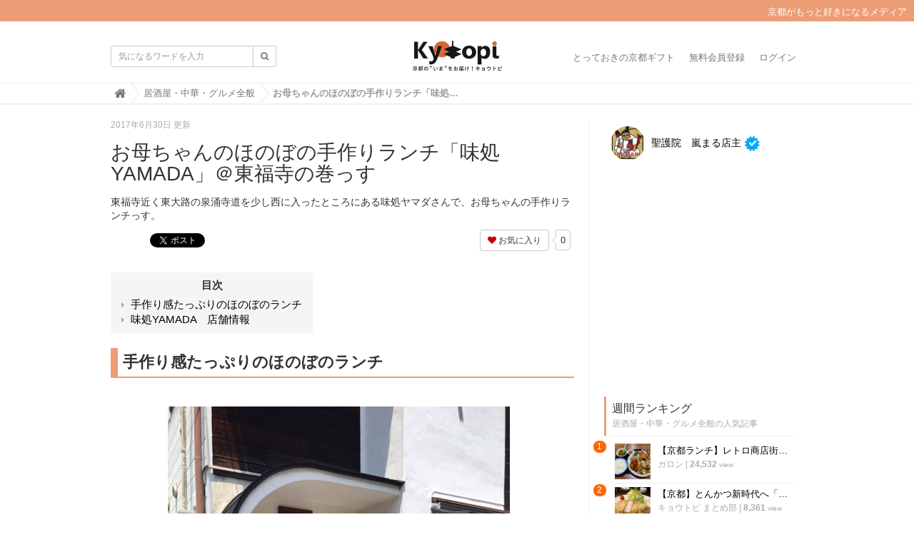

--- FILE ---
content_type: text/html; charset=utf-8
request_url: https://kyotopi.jp/articles/0oT69
body_size: 15555
content:
<!DOCTYPE html>

<html>
  <head>
    <meta charset="UTF-8">
    <title>お母ちゃんのほのぼの手作りランチ「味処 YAMADA」＠東福寺の巻っす</title>
    <link rel="stylesheet" href="//maxcdn.bootstrapcdn.com/font-awesome/4.6.3/css/font-awesome.min.css">
    <link rel="stylesheet" media="screen" href="https://image.kyotopi.jp/clipkit/stylesheets/application-1.0.css">
    <script src="https://image.kyotopi.jp/clipkit/javascripts/default-1.0.js"></script>
    <link href="https://image.kyotopi.jp/sites/favicons/000/000/001/square/99a323b1-18f4-4317-9e3a-165717d60ef3.png?1559113385" rel="shortcut icon" type="image/vnd.microsoft.icon">
    <link rel="apple-touch-icon" href="https://image.kyotopi.jp/sites/touch_icons/000/000/001/square/7f0ee45d-54a5-4cf9-a371-9f9e83639da9.png?1559113385">
    
  <link rel="canonical" href="https://kyotopi.jp/articles/0oT69">
  
  <meta name="description" content="東福寺近く東大路の泉涌寺道を少し西に入ったところにある味処ヤマダさんで、お母ちゃんの手作りランチっす。">
  <meta name="keywords" content="ハンバーグ,ランチ,京都市,味処 YAMADA,地域,手作り,東大路,東大路通,東山区,東福寺">
  <meta name="twitter:card" content="summary">
  <meta name="twitter:domain" content="kyotopi.jp">
  <meta name="twitter:title" content="お母ちゃんのほのぼの手作りランチ「味処 YAMADA」＠東福寺の巻っす - Kyotopi [キョウトピ]  京都情報・観光・旅行・グルメ">
  <meta name="twitter:image" content="https://image.kyotopi.jp/articles/images/000/004/322/medium/62118910-a004-4fef-b2dd-7a4ffc2abf2c.jpg?1498796048">
  <meta name="twitter:description" content="東福寺近く東大路の泉涌寺道を少し西に入ったところにある味処ヤマダさんで、お母ちゃんの手作りランチっす。">
  <meta property="og:site_name" content="Kyotopi [キョウトピ]  京都情報・観光・旅行・グルメ">
  <meta property="og:title" content="お母ちゃんのほのぼの手作りランチ「味処 YAMADA」＠東福寺の巻っす">
  <meta property="og:description" content="東福寺近く東大路の泉涌寺道を少し西に入ったところにある味処ヤマダさんで、お母ちゃんの手作りランチっす。">
  <meta property="og:type" content="article">
  <meta property="og:url" content="https://kyotopi.jp/articles/0oT69">
  <meta property="og:image" content="https://image.kyotopi.jp/articles/images/000/004/322/large/62118910-a004-4fef-b2dd-7a4ffc2abf2c.jpg?1498796048">
  <script type="application/ld+json">
  {
    "@context": "http://schema.org",
    "@type": "NewsArticle",
    "mainEntityOfPage":{
      "@type":"WebPage",
      "@id": "https://kyotopi.jp/articles/0oT69"
    },
    "headline": "お母ちゃんのほのぼの手作りランチ「味処 YAMADA」＠東福寺の巻っす",
    "image": {
      "@type": "ImageObject",
      "url": "https://image.kyotopi.jp/articles/images/000/004/322/medium/62118910-a004-4fef-b2dd-7a4ffc2abf2c.jpg?1498796048",
      "width": 800,
      "height": 600
    },
    "datePublished": "2017-06-30T14:00:00+09:00",
    "dateModified": "2017-06-30T14:00:00+09:00",
    "author": {
      "@type": "Person",
      "name": "聖護院　嵐まる店主"
    },
    "publisher": {
      "@type": "Organization",
      "name": "Kyotopi [キョウトピ]  京都情報・観光・旅行・グルメ",
      "logo": {
        "@type": "ImageObject",
        "url": "https://image.kyotopi.jp/sites/logos/000/000/001/logo_sm/7572e2b6-c8ff-481a-8a99-a926c4d3ed13.jpg?1568953210"
      }
    },
    "description": "東福寺近く東大路の泉涌寺道を少し西に入ったところにある味処ヤマダさんで、お母ちゃんの手作りランチっす。"
  }
  </script>

    <link href="https://image.kyotopi.jp/sites/favicons/000/000/001/square/99a323b1-18f4-4317-9e3a-165717d60ef3.png?1559113385" rel="shortcut icon" type="image/vnd.microsoft.icon">
<link rel="apple-touch-icon" href="https://image.kyotopi.jp/sites/touch_icons/000/000/001/square/7f0ee45d-54a5-4cf9-a371-9f9e83639da9.png?1559113385">
<link href="https://image.kyotopi.jp/resources/assets/000/000/477/original/style.css?1673833186" rel="stylesheet" type="text/css">

  <!-- 記事ページ用HEAD -->
  <link rel="amphtml" href="https://kyotopi.jp/articles/0oT69.amp">
  <link rel="canonical" href="https://kyotopi.jp/articles/0oT69">
  <!--<meta name="description" content="東福寺近く東大路の泉涌寺道を少し西に入ったところにある味処ヤマダさんで、お母ちゃんの手作りランチっす。">-->
  <meta name="twitter:card" content="summary">
  <meta name="twitter:domain" content="kyotopi.jp">
  <meta name="twitter:title" content="お母ちゃんのほのぼの手作りランチ「味処 YAMADA」＠東福寺の巻っす - Kyotopi [キョウトピ]  京都情報・観光・旅行・グルメ">
  <meta name="twitter:image" content="https://image.kyotopi.jp/articles/images/000/004/322/medium/62118910-a004-4fef-b2dd-7a4ffc2abf2c.jpg?1498796048">
  <meta name="twitter:description" content="東福寺近く東大路の泉涌寺道を少し西に入ったところにある味処ヤマダさんで、お母ちゃんの手作りランチっす。">
  <meta property="og:site_name" content="Kyotopi [キョウトピ]  京都情報・観光・旅行・グルメ">
  <meta property="og:title" content="お母ちゃんのほのぼの手作りランチ「味処 YAMADA」＠東福寺の巻っす">
  <meta property="og:description" content="東福寺近く東大路の泉涌寺道を少し西に入ったところにある味処ヤマダさんで、お母ちゃんの手作りランチっす。">
  <meta property="og:type" content="article">
  <meta property="og:url" content="https://kyotopi.jp/articles/0oT69">
  <meta property="og:image" content="https://image.kyotopi.jp/articles/images/000/004/322/medium/62118910-a004-4fef-b2dd-7a4ffc2abf2c.jpg?1498796048">
  <script type="application/ld+json">
  {
    "@context": "http://schema.org",
    "@type": "NewsArticle",
    "mainEntityOfPage":{
      "@type":"WebPage",
      "@id": "https://kyotopi.jp/articles/0oT69"
    },
    "headline": "お母ちゃんのほのぼの手作りランチ「味処 YAMADA」＠東福寺の巻っす",
    "image": {
      "@type": "ImageObject",
      "url": "https://image.kyotopi.jp/articles/images/000/004/322/medium/62118910-a004-4fef-b2dd-7a4ffc2abf2c.jpg?1498796048",
      "width": 800,
      "height": 600
    },
    "datePublished": "2017-06-30T14:00:00+09:00",
    "dateModified": "2017-06-30T14:00:00+09:00",
    "author": {
      "@type": "Person",
      "name": "聖護院　嵐まる店主"
    },
    "publisher": {
      "@type": "Organization",
      "name": "Kyotopi [キョウトピ]  京都情報・観光・旅行・グルメ",
      "logo": {
        "@type": "ImageObject",
        "url": "https://image.kyotopi.jp/sites/logos/000/000/001/logo_sm/7572e2b6-c8ff-481a-8a99-a926c4d3ed13.jpg?1568953210"
      }
    },
    "description": "東福寺近く東大路の泉涌寺道を少し西に入ったところにある味処ヤマダさんで、お母ちゃんの手作りランチっす。"
  }
  </script>


<style type="text/css" media="screen"> 
</style>



<script type='text/javascript'>
  var googletag = googletag || {};
  googletag.cmd = googletag.cmd || [];
  (function() {
    var gads = document.createElement('script');
    gads.async = true;
    gads.type = 'text/javascript';
    var useSSL = 'https:' == document.location.protocol;
    gads.src = (useSSL ? 'https:' : 'http:') +
      '//www.googletagservices.com/tag/js/gpt.js';
    var node = document.getElementsByTagName('script')[0];
    node.parentNode.insertBefore(gads, node);
  })();
</script>

<script type='text/javascript'>
  googletag.cmd.push(function() {
    googletag.defineSlot('/140701028/PC_Big', [300, 250], 'div-gpt-ad-1456848984254-0').addService(googletag.pubads());
    googletag.defineSlot('/140701028/PC_2', [300, 250], 'div-gpt-ad-1456848984254-1').addService(googletag.pubads());
    googletag.defineSlot('/140701028/SP_header', [300, 250], 'div-gpt-ad-1456848984254-2').addService(googletag.pubads());
    googletag.defineSlot('/140701028/SP_2', [300, 250], 'div-gpt-ad-1456848984254-3').addService(googletag.pubads());
    googletag.defineSlot('/140701028/SP_middle', [300, 250], 'div-gpt-ad-1456848984254-4').addService(googletag.pubads());
    googletag.defineSlot('/140701028/SP_footer', [300, 250], 'div-gpt-ad-1456848984254-5').addService(googletag.pubads());
    googletag.defineSlot('/140701028/PC_3', [300, 250], 'div-gpt-ad-1457409125617-0').addService(googletag.pubads());
    googletag.defineSlot('/140701028/PC_4', [300, 250], 'div-gpt-ad-1457409125617-1').addService(googletag.pubads());
    googletag.pubads().enableSingleRequest();
    googletag.enableServices();
  });
</script>

<script>
  (function(i,s,o,g,r,a,m){i['GoogleAnalyticsObject']=r;i[r]=i[r]||function(){
  (i[r].q=i[r].q||[]).push(arguments)},i[r].l=1*new Date();a=s.createElement(o),
  m=s.getElementsByTagName(o)[0];a.async=1;a.src=g;m.parentNode.insertBefore(a,m)
  })(window,document,'script','https://www.google-analytics.com/analytics.js','ga');
  ga('create', 'UA-61955611-1', 'auto', {'useAmpClientId': true}); 

  <!-- コンテンツグループ トラッキングコード -->
  
    ga('set', 'contentGroup2', 'https://kyotopi.jp/authors/lsl2p');
    
      ga('set', 'contentGroup1', '居酒屋・中華・グルメ全般');
    
  

  ga('send', 'pageview');
</script>


    
  <link rel="amphtml" href="https://kyotopi.jp/articles/0oT69.amp">
<meta name="csrf-param" content="authenticity_token" />
<meta name="csrf-token" content="OaJHUh5fFJtPMqsbyBrotAAceLamcQAzsnTwrluCuOKmgq5mOdzSKaTp4+RtuUw73jtY6sdIMo37wSD/hRF1Pw==" /><script>window.routing_root_path = '';
window.site_name = 'kyotopi';
I18n.defaultLocale = 'ja';
I18n.locale = 'ja';</script></head>
  <body class="device-desktop">
    <nav class="navbar navbar-default navbar-top" role="navigation">
  <div class="hbox"><p>京都がもっと好きになるメディア</p>
  </div>
  <div class="container">
    <div class="navbar-brand">
      
        <a href="/" title="Kyotopi [キョウトピ]  京都情報・観光・旅行・グルメ">
          <img src="https://image.kyotopi.jp/sites/logos/000/000/001/logo_sm/7572e2b6-c8ff-481a-8a99-a926c4d3ed13.jpg?1568953210" alt="Kyotopi [キョウトピ]  京都情報・観光・旅行・グルメ"></a>
      
    </div>
    <button type="button" class="navbar-toggle"
        data-toggle="collapse" data-target=".navbar-ex1-collapse">
      <span class="sr-only">Toggle navigation</span>
      <span class="icon-bar"></span>
      <span class="icon-bar"></span>
      <span class="icon-bar"></span>
    </button>
    <div class="collapse navbar-collapse navbar-ex1-collapse">
      <form action="/kyotopi/search" role="search"
          class="navbar-form navbar-left navbar-input-group">
        <div class="form-group">
          <input type="text" class="form-control input-sm" id="nav-keyword-search"
            placeholder="気になるワードを入力" name="q" value="">
          <button class="btn btn-default btn-sm" type="submit">
            <span class="fa fa-search text-muted"></span>
          </button>
        </div>
      </form>
      <ul class="nav navbar-nav navbar-right">
        
          <li><a href="https://store.kyotopi.jp/">とっておきの京都ギフト</a></li>
          <li><a href="/users/sign_up">無料会員登録</a></li>
          <li><a href="/users/sign_in">ログイン</a></li>
        
      </ul>
    </div>
  </div>
  
    <div class="header-breadcrumb hidden-xs">
      <div class="container">
        <ul class="breadcrumb">
         <li itemprop="itemListElement" itemscope="itemscope" itemtype="http://schema.org/ListItem"><a href="/" itemprop="item"><span itemprop="name"><i class="fa fa-lg">&#xf015;</i><span class="sr-only">Home</span></span></a><meta content="1" itemprop="position" /></li><li itemprop="itemListElement" itemscope="itemscope" itemtype="http://schema.org/ListItem"><a href="/category/%E5%B1%85%E9%85%92%E5%B1%8B%E3%83%BB%E4%B8%AD%E8%8F%AF%E3%83%BB%E3%82%B0%E3%83%AB%E3%83%A1%E5%85%A8%E8%88%AC" itemprop="item"><span itemprop="name">居酒屋・中華・グルメ全般</span></a><meta content="2" itemprop="position" /></li><li itemprop="itemListElement" itemscope="itemscope" itemtype="http://schema.org/ListItem"><strong class="breadcrumb-title" itemprop="name">お母ちゃんのほのぼの手作りランチ「味処 YAMADA」＠東福寺の巻っす</strong><meta content="3" itemprop="position" /></li>
        </ul>
      </div>
    </div>
  
</nav>
<script>
  function getUrlVars() {
    var vars = [], max = 0, hash = "", array = "";
    var url = window.location.search;
    hash  = url.slice(1).split('&'); max = hash.length;
    for (var i = 0; i < max; i++) {
      array = hash[i].split('='); vars.push(array[0]); vars[array[0]] = array[1];
    }
    return vars;
  }
  var val = getUrlVars();
  if (val['q']) document.getElementById('nav-keyword-search').value = decodeURIComponent(val['q']).replace('+', ' ');
</script>
    <div id="sb-site">
      
        


<div class="container">
  <div class="row">
    <div class="col col-sm-8 content-left">
      <div class="article">
        
          <div class="article-header">
            <div class="date">2017年6月30日 更新</div>
            <h1>お母ちゃんのほのぼの手作りランチ「味処 YAMADA」＠東福寺の巻っす</h1>
            <p class="description">東福寺近く東大路の泉涌寺道を少し西に入ったところにある味処ヤマダさんで、お母ちゃんの手作りランチっす。</p>
            <div class="row">
              <div class="col-md-6">
                <div class="social">
                  <a href="http://b.hatena.ne.jp/entry/https://kyotopi.jp/articles/0oT69" class="hatena-bookmark-button" data-hatena-bookmark-layout="simple-balloon" title="このエントリーをはてなブックマークに追加"><img src="https://b.st-hatena.com/images/entry-button/button-only@2x.png" alt="このエントリーをはてなブックマークに追加" width="20" height="20" style="border: none;" /></a><script type="text/javascript" src="https://b.st-hatena.com/js/bookmark_button.js" charset="utf-8" async="async"></script>
                  <span id="fb-root"></span>
                  <script>(function(d, s, id) {
                    var js, fjs = d.getElementsByTagName(s)[0];
                    if (d.getElementById(id)) return;
                    js = d.createElement(s); js.id = id;
                    js.src = "//connect.facebook.net/ja_JP/all.js#xfbml=1";
                    fjs.parentNode.insertBefore(js, fjs);
                  }(document, 'script', 'facebook-jssdk'));</script>
                  <span class="fb-like" data-href="https://kyotopi.jp/articles/0oT69" data-layout="button_count" data-action="like" data-show-faces="false" data-share="false"></span>
                  <a href="https://twitter.com/share" class="twitter-share-button" data-url="https://kyotopi.jp/articles/0oT69" data-lang="ja">ツイート</a>
                  <script>!function(d,s,id){var js,fjs=d.getElementsByTagName(s)[0];if(!d.getElementById(id)){js=d.createElement(s);js.id=id;js.src="https://platform.twitter.com/widgets.js";fjs.parentNode.insertBefore(js,fjs);}}(document,"script","twitter-wjs");</script>
                </div>
              </div>
              <div class="col-md-6 text-right">
                <div class="matome-status">
                  <span class="favorite">
                    <a href="/kyotopi/works/favorites/4322/register?s=t"
                        class="btn btn-default btn-sm">
                      <span class="fa fa-heart"></span> お気に入り</a>
                    <span class="counter-bubble">
                      <span>
                        0
                      </span>
                    </span>
                  </span>
                </div>
              </div>
            </div>
          </div>
          
          <div class="article-content">
            
            
              <div class="toc">
                <h3>目次</h3>
                <ul>
                  
                    <li class="lv2">
                      <a href="#item85069">手作り感たっぷりのほのぼのランチ</a>
                    </li>
                  
                    <li class="lv2">
                      <a href="#item85066">味処YAMADA　店舗情報</a>
                    </li>
                  
                </ul>
              </div>
            
            
              
                <div class="article-item item_heading" id="item85069" data-item-id="85069" data-item-type="ItemHeading"><h2 class="item-body">手作り感たっぷりのほのぼのランチ</h2></div>
              
                <div class="article-item item_image" id="item85051" data-item-id="85051" data-item-type="ItemImage"><div class="media"><div class="pull-sm-left"><a class="lightbox" href="https://image.kyotopi.jp/item_images/images/000/085/051/medium/2d3e00a0-1cb4-414f-84e5-eff6b6e7d884.jpg?1498791815" title=""><span class="inline-image"><img class="img-responsive item-image" alt=" (85051)" data-reference="" src="https://image.kyotopi.jp/item_images/images/000/085/051/medium/2d3e00a0-1cb4-414f-84e5-eff6b6e7d884.jpg?1498791815" width="479" height="640" /></span></a></div><div class="media-body"><h4 class="media-heading item-body"></h4><div class="item-comment">東大路の泉涌寺道を少し西に入ったところにある味処ヤマダさん。</div></div></div></div>
              
                <div class="article-item item_image" id="item85052" data-item-id="85052" data-item-type="ItemImage"><div class="media"><div class="pull-sm-left"><a class="lightbox" href="https://image.kyotopi.jp/item_images/images/000/085/052/medium/f12d129f-2f59-430d-ad09-985303179632.jpg?1498791824" title=""><span class="inline-image"><img class="img-responsive item-image" alt=" (85052)" data-reference="" src="https://image.kyotopi.jp/item_images/images/000/085/052/medium/f12d129f-2f59-430d-ad09-985303179632.jpg?1498791824" width="479" height="640" /></span></a></div><div class="media-body"><h4 class="media-heading item-body"></h4><div class="item-comment">通りがかって偶然見つけて入ってみましたよ。味のある看板ですね。</div></div></div></div>
              
                <div class="article-item item_image" id="item85057" data-item-id="85057" data-item-type="ItemImage"><div class="media"><div class="pull-sm-left"><a class="lightbox" href="https://image.kyotopi.jp/item_images/images/000/085/057/medium/0e53a19f-6f67-477f-b326-3093ec7eabdc.jpg?1498792175" title=""><span class="inline-image"><img class="img-responsive item-image" alt=" (85057)" data-reference="" src="https://image.kyotopi.jp/item_images/images/000/085/057/medium/0e53a19f-6f67-477f-b326-3093ec7eabdc.jpg?1498792175" width="479" height="640" /></span></a></div><div class="media-body"><h4 class="media-heading item-body"></h4><div class="item-comment">ハンバーグが人気ナンバー2って書いてあるけどナンバーワンが書いてないからそっちが気になるやん（笑）</div></div></div></div>
              
                <div class="article-item item_image" id="item85058" data-item-id="85058" data-item-type="ItemImage"><div class="media"><div class="pull-sm-left"><a class="lightbox" href="https://image.kyotopi.jp/item_images/images/000/085/058/medium/6a6ec2f3-e565-41a8-9510-dcd2f834752e.jpg?1498792193" title=""><span class="inline-image"><img class="img-responsive item-image" alt=" (85058)" data-reference="" src="https://image.kyotopi.jp/item_images/images/000/085/058/medium/6a6ec2f3-e565-41a8-9510-dcd2f834752e.jpg?1498792193" width="479" height="640" /></span></a></div><div class="media-body"><h4 class="media-heading item-body"></h4><div class="item-comment">メニューはこんな感じです。<br />懐かしの軽食メニューは、ハヤシライス、カレー、ドライカレー、ピラフなどなど。</div></div></div></div>
              
                <div class="article-item item_image" id="item85059" data-item-id="85059" data-item-type="ItemImage"><div class="media"><div class="pull-sm-left"><a class="lightbox" href="https://image.kyotopi.jp/item_images/images/000/085/059/medium/d4871ec5-9e76-4125-be4d-d74f7b78fb7f.jpg?1498792206" title=""><span class="inline-image"><img class="img-responsive item-image" alt=" (85059)" data-reference="" src="https://image.kyotopi.jp/item_images/images/000/085/059/medium/d4871ec5-9e76-4125-be4d-d74f7b78fb7f.jpg?1498792206" width="479" height="640" /></span></a></div><div class="media-body"><h4 class="media-heading item-body"></h4><div class="item-comment">なかに入っても結局ナンバーワンはわからずでした(≧∀≦)<br />定食はハンバーグ、オムライス、焼肉の３種類。</div></div></div></div>
              
                <div class="article-item item_image" id="item85053" data-item-id="85053" data-item-type="ItemImage"><div class="media"><div class="pull-sm-left"><a class="lightbox" href="https://image.kyotopi.jp/item_images/images/000/085/053/medium/b1ab6c6b-46e1-4b4f-8093-e951eba16ee7.jpg?1498791851" title=""><span class="inline-image"><img class="img-responsive item-image" alt=" (85053)" data-reference="" src="https://image.kyotopi.jp/item_images/images/000/085/053/medium/b1ab6c6b-46e1-4b4f-8093-e951eba16ee7.jpg?1498791851" width="479" height="640" /></span></a></div><div class="media-body"><h4 class="media-heading item-body"></h4><div class="item-comment">店内は夜のスナック風の造作で明るい感じ(^-^)</div></div></div></div>
              
                <div class="article-item item_image" id="item85054" data-item-id="85054" data-item-type="ItemImage"><div class="media"><div class="pull-sm-left"><a class="lightbox" href="https://image.kyotopi.jp/item_images/images/000/085/054/medium/8d71df01-38cc-4841-956d-ed121916689d.jpg?1498791860" title=""><span class="inline-image"><img class="img-responsive item-image" alt=" (85054)" data-reference="" src="https://image.kyotopi.jp/item_images/images/000/085/054/medium/8d71df01-38cc-4841-956d-ed121916689d.jpg?1498791860" width="480" height="360" /></span></a></div><div class="media-body"><h4 class="media-heading item-body"></h4><div class="item-comment">お母さん手作りって雰囲気アリアリのホノボノランチですね♫<br />ごはんにちりめんがのっているのも有り難いっす。</div></div></div></div>
              
                <div class="article-item item_image" id="item85055" data-item-id="85055" data-item-type="ItemImage"><div class="media"><div class="pull-sm-left"><a class="lightbox" href="https://image.kyotopi.jp/item_images/images/000/085/055/medium/318afc55-8834-4291-8bd7-f9871033f40a.jpg?1498791868" title=""><span class="inline-image"><img class="img-responsive item-image" alt=" (85055)" data-reference="" src="https://image.kyotopi.jp/item_images/images/000/085/055/medium/318afc55-8834-4291-8bd7-f9871033f40a.jpg?1498791868" width="479" height="640" /></span></a></div><div class="media-body"><h4 class="media-heading item-body"></h4><div class="item-comment">焼肉ランチは目玉焼きの焼け加減がちょうど好みでホンマにお母ちゃんが作ってくれた感があってよろしいですね(≧∀≦)</div></div></div></div>
              
                <div class="article-item item_image" id="item85056" data-item-id="85056" data-item-type="ItemImage"><div class="media"><div class="pull-sm-left"><a class="lightbox" href="https://image.kyotopi.jp/item_images/images/000/085/056/medium/b57f7fa2-3a7b-4465-99b7-460285b6fc3e.jpg?1498791881" title=""><span class="inline-image"><img class="img-responsive item-image" alt=" (85056)" data-reference="" src="https://image.kyotopi.jp/item_images/images/000/085/056/medium/b57f7fa2-3a7b-4465-99b7-460285b6fc3e.jpg?1498791881" width="479" height="640" /></span></a></div><div class="media-body"><h4 class="media-heading item-body"></h4><div class="item-comment">人気ナンバー2のハンバーグもいただきました！<br />これもケチャップとソースの合わせ加減がおかあちゃんを思い出させるホッコリ味(≧∀≦)<br />ごちそーさまでしたー♫</div></div></div></div>
              
                <div class="article-item item_heading" id="item85066" data-item-id="85066" data-item-type="ItemHeading"><h2 class="item-body">味処YAMADA　店舗情報</h2></div>
              
                <div class="article-item item_text" id="item85064" data-item-id="85064" data-item-type="ItemText"><div class="item-body-hbr">店名：味処YAMADA<br />住所：京都市東山区泉涌寺門前町28<br />電話番号：075-551-3339<br />営業時間：10:00～17:00<br />定休日：不定休</div></div>
              
                <div class="article-item item_html" id="item85065" data-item-id="85065" data-item-type="ItemHtml"><div class="item-body"><iframe src="https://www.google.com/maps/embed?pb=!1m18!1m12!1m3!1d3268.9512232342136!2d135.7710320152397!3d34.98288648036307!2m3!1f0!2f0!3f0!3m2!1i1024!2i768!4f13.1!3m3!1m2!1s0x60010f35cdd3bed3%3A0xdb6d17326630bd94!2z44CSNjA1LTA5NzMg5Lqs6YO95bqc5Lqs6YO95biC5p2x5bGx5Yy65rOJ5raM5a-66ZaA5YmN55S677yS77yY!5e0!3m2!1sja!2sjp!4v1498795830776" width="600" height="450" frameborder="0" style="border:0" allowfullscreen></iframe></div></div>
              
            <div class="clearfix paginate text-center"><div class="pull-right num-lines">13 件</div>
</div>
          </div>
          
          
            <div class="list-group articles-lg">
              <h2>
                関連する記事
                <small>こんな記事も人気です♪</small>
              </h2>
              
              <div class="list-group-item clearfix">
                <a href="/articles/4CHAC">
                  <img src="https://image.kyotopi.jp/articles/images/000/006/178/square/e1b37f63-edfa-4a7f-b3d1-0d2c3224bf69.jpg?1523143685" alt="京都のミシュラン掲載とんかつ店｜東福寺近くの隠れた名店「がんち」" class="pull-left">
                  <h4 class="list-group-item-heading">京都のミシュラン掲載とんかつ店｜東福寺近くの隠れた名店「がんち」</h4>
                </a>
                <div class="list-group-item-text">
                  東福寺や泉湧寺といった観光地の近く、ミシュランビブグルマン掲載の名店「とんかつ　がんち」。寡黙なご主人が揚げる絶品のとんかつを堪能してください。
                  <div class="curator">
                    <a href="/authors/DXPn3">ガロン</a> |
                    <span class="num-views">
                      6,850 <small>view</small>
                    </span>
                  </div>
                </div>
              </div>
              
              <div class="list-group-item clearfix">
                <a href="/articles/ETI46">
                  <img src="https://image.kyotopi.jp/articles/images/000/005/522/square/7aaa8784-18af-4236-9bed-324ad3cdc415.jpg?1548105499" alt="ほんわかのんびりモーニング「喫茶れもん」【東福寺カフェ】" class="pull-left">
                  <h4 class="list-group-item-heading">ほんわかのんびりモーニング「喫茶れもん」【東福寺カフェ】</h4>
                </a>
                <div class="list-group-item-text">
                  京都の街並みを映し出す二階席のパノラマ台が魅力。サンルームの様な太陽の光が降り注ぐ空間は一足早い春の誘い。
                  <div class="curator">
                    <a href="/authors/GpZMb">cafequeen</a> |
                    <span class="num-views">
                      3,049 <small>view</small>
                    </span>
                  </div>
                </div>
              </div>
              
              <div class="list-group-item clearfix">
                <a href="/articles/IBEGw">
                  <img src="https://image.kyotopi.jp/articles/images/000/018/947/square/615073de-4754-4acc-bf6a-2a81572c8bab.jpg?1766395591" alt="【保存版】京都おすすめシチュー！老舗洋食ビーフシチュー～ハンバーグシチュー【厳選4店】" class="pull-left">
                  <h4 class="list-group-item-heading">【保存版】京都おすすめシチュー！老舗洋食ビーフシチュー～ハンバーグシチュー【厳選4店】</h4>
                </a>
                <div class="list-group-item-text">
                  おおきに～豆はなどす☆今回は寒い冬こそ食べたい！熱々のおすすめシチューを集めました。祇園の老舗洋食ビーフシチューから行列人気のハンバーグシチューまで。
                  <div class="curator">
                    <a href="/authors/Z1cLx">豆はなのリアル京都暮らし☆ヨ～イヤサ～♪</a> |
                    <span class="num-views">
                      18,881 <small>view</small>
                    </span>
                  </div>
                </div>
              </div>
              
              <div class="list-group-item clearfix">
                <a href="/articles/RfjJF">
                  <img src="https://image.kyotopi.jp/articles/images/000/018/900/square/056e2b97-629b-4d07-bacc-12061de23b4e.jpg?1765091780" alt="【京都洋食ランチ】観光地近くに佇む町の名店　ボリューミーな定食が評判！七条東山「里」" class="pull-left">
                  <h4 class="list-group-item-heading">【京都洋食ランチ】観光地近くに佇む町の名店　ボリューミーな定食が評判！七条東山「里」</h4>
                </a>
                <div class="list-group-item-text">
                  東山七条、妙法院や智積院のすぐ近くにある手作り洋食の店「里」。創業50年以上の街の名洋食店で、観光途中のランチにも使いやすい一軒です。名物のグラタンや手作りハンバーグなど、温かみのある味わいがそろいます。
                  <div class="curator">
                    <a href="/authors/DXPn3">ガロン</a> |
                    <span class="num-views">
                      6,323 <small>view</small>
                    </span>
                  </div>
                </div>
              </div>
              
              <div class="list-group-item clearfix">
                <a href="/articles/gWkFz">
                  <img src="https://image.kyotopi.jp/articles/images/000/018/873/square/76bf273f-5abc-4d47-b563-92d219566fce.jpg?1764488033" alt="【京都洋食ランチ】鉄板ハンバーグ健在！東山二条の人気店「イノツチ」が向かいに移転！" class="pull-left">
                  <h4 class="list-group-item-heading">【京都洋食ランチ】鉄板ハンバーグ健在！東山二条の人気店「イノツチ」が向かいに移転！</h4>
                </a>
                <div class="list-group-item-text">
                  東山二条エリアのイオンが再オープンし賑わいが戻ってきました。そんな話題のエリアで、知る人ぞ知る人気洋食店「イノツチ」が斜め向かいに移転リニューアル！広々とした新店舗で、名物の熱々「鉄板ハンバーグ」を実食レポートします。
                  <div class="curator">
                    <a href="/authors/xaglo">Kyotopi 編集部</a> |
                    <span class="num-views">
                      7,967 <small>view</small>
                    </span>
                  </div>
                </div>
              </div>
              
            </div>
          
          
            <h2>
              この記事のキーワード
              <small class="hidden-xs">キーワードから記事を探す</small>
            </h2>
            <div class="tags">
              
                <a href="/tags/%E3%83%8F%E3%83%B3%E3%83%90%E3%83%BC%E3%82%B0" class="btn btn-default btn-sm">
                  <span class="fa fa-tag fa-lg text-muted"></span>
                  ハンバーグ (269)</a>
              
                <a href="/tags/%E3%83%A9%E3%83%B3%E3%83%81" class="btn btn-default btn-sm">
                  <span class="fa fa-tag fa-lg text-muted"></span>
                  ランチ (2,917)</a>
              
                <a href="/tags/%E4%BA%AC%E9%83%BD%E5%B8%82" class="btn btn-default btn-sm">
                  <span class="fa fa-tag fa-lg text-muted"></span>
                  京都市 (9,765)</a>
              
                <a href="/tags/%E5%91%B3%E5%87%A6%20YAMADA" class="btn btn-default btn-sm">
                  <span class="fa fa-tag fa-lg text-muted"></span>
                  味処 YAMADA (1)</a>
              
                <a href="/tags/%E5%9C%B0%E5%9F%9F" class="btn btn-default btn-sm">
                  <span class="fa fa-tag fa-lg text-muted"></span>
                  地域 (10,448)</a>
              
                <a href="/tags/%E6%89%8B%E4%BD%9C%E3%82%8A" class="btn btn-default btn-sm">
                  <span class="fa fa-tag fa-lg text-muted"></span>
                  手作り (22)</a>
              
                <a href="/tags/%E6%9D%B1%E5%A4%A7%E8%B7%AF" class="btn btn-default btn-sm">
                  <span class="fa fa-tag fa-lg text-muted"></span>
                  東大路 (74)</a>
              
                <a href="/tags/%E6%9D%B1%E5%A4%A7%E8%B7%AF%E9%80%9A" class="btn btn-default btn-sm">
                  <span class="fa fa-tag fa-lg text-muted"></span>
                  東大路通 (16)</a>
              
                <a href="/tags/%E6%9D%B1%E5%B1%B1%E5%8C%BA" class="btn btn-default btn-sm">
                  <span class="fa fa-tag fa-lg text-muted"></span>
                  東山区 (1,160)</a>
              
                <a href="/tags/%E6%9D%B1%E7%A6%8F%E5%AF%BA" class="btn btn-default btn-sm">
                  <span class="fa fa-tag fa-lg text-muted"></span>
                  東福寺 (86)</a>
              
            </div>
          
          <h2>
            この記事のキュレーター
          </h2>
          <div class="curator article-curator">
            <a href="/authors/lsl2p">
              <img src="https://image.kyotopi.jp/users/images/000/000/192/avater_lg/94e10de5-3282-41db-b6c6-427b80d43ca4.jpg?1559112991" class="img-circle" alt="聖護院　嵐まる店主">
              聖護院　嵐まる店主</a>
            
              <span class="fa-stack" title="公式アカウント">
                <span class="fa fa-certificate fa-stack-2x"></span>
                <span class="fa fa-check fa-stack-1x fa-inverse"></span>
              </span>
            
          </div>
          
        
      </div>
    </div>
    <div class="col col-sm-4 content-right">
      <div class="article-curator">
        <div class="curator hidden-xs">
          <a href="/authors/lsl2p">
            <img src="https://image.kyotopi.jp/users/images/000/000/192/avater_lg/94e10de5-3282-41db-b6c6-427b80d43ca4.jpg?1559112991" class="img-circle" alt="聖護院　嵐まる店主">
            聖護院　嵐まる店主</a>
          
            <span class="fa-stack" title="公式アカウント">
              <span class="fa fa-certificate fa-stack-2x"></span>
              <span class="fa fa-check fa-stack-1x fa-inverse"></span>
            </span>
          
        </div>
      </div>
      <div style="width:300px;height:300px;margin-bottom:20px;">
         <div class="add2">
       <!--      fluct グループ名「Kyotopiキョウトピ：300x250（3）」      -->
<script type="text/javascript" src="https://cdn-fluct.sh.adingo.jp/f.js?G=1000067013"></script>
<!--      fluct ユニット名「Kyotopiキョウトピ：300x250（3）」     -->
<script type="text/javascript">
//<![CDATA[
if(typeof(adingoFluct)!="undefined") adingoFluct.showAd('1000100293');
//]]>
</script>
          </div>      
        
      </div>
      
      
      <div class="panel panel-fancy popular-articles">
        
          
          <div class="panel-heading">
            <h3 class="panel-title">週間ランキング</h3>
            <p>居酒屋・中華・グルメ全般の人気記事</p>
          </div>
          <div class="panel-body">
            <div class="list-group articles-sm">
              
              
                <span class="rank">1</span>
                <div class="list-group-item clearfix">
                  <a href="/articles/qch0z">
                    <img src="https://image.kyotopi.jp/articles/images/000/019/014/square/111e17fb-5bcc-4327-816c-0054f2155021.jpg?1768748609" alt="【京都ランチ】レトロ商店街で大満足の名物ランチ！地元民に愛される町中華「昇仙」" class="pull-left">
                    <h4 class="list-group-item-heading">【京都ランチ】レトロ商店街で大満足の名物ランチ！地元民に愛される町中華「昇仙」</h4>
                  </a>
                  <div class="list-group-item-text">
                    <div class="curator">
                      <a href="/authors/DXPn3">ガロン</a> |
                      <span class="num-views">
                        24,532 <small>view</small>
                      </span>
                    </div>
                  </div>
                </div>
              
                <span class="rank">2</span>
                <div class="list-group-item clearfix">
                  <a href="/articles/kyoto-tonkatsu-selection">
                    <img src="https://image.kyotopi.jp/articles/images/000/018/683/square/c1903063-eb3c-4e02-a045-1712988bbabf.jpg?1758440640" alt="【京都】とんかつ新時代へ「厳選５軒」ミシュラン掲載店や隠れ家、注目の新店も" class="pull-left">
                    <h4 class="list-group-item-heading">【京都】とんかつ新時代へ「厳選５軒」ミシュラン掲載店や隠れ家、注目の新店も</h4>
                  </a>
                  <div class="list-group-item-text">
                    <div class="curator">
                      <a href="/authors/YSJbH">キョウトピ まとめ部</a> |
                      <span class="num-views">
                        8,361 <small>view</small>
                      </span>
                    </div>
                  </div>
                </div>
              
                <span class="rank">3</span>
                <div class="list-group-item clearfix">
                  <a href="/articles/OCpAC">
                    <img src="https://image.kyotopi.jp/articles/images/000/019/006/square/bd1be412-01f0-41f5-bb15-f1ff5aad5de3.jpg?1768553177" alt="【京都ランチ】町で愛される元田中のとんかつ専門店！迫力のボリューム「おくだ」" class="pull-left">
                    <h4 class="list-group-item-heading">【京都ランチ】町で愛される元田中のとんかつ専門店！迫力のボリューム「おくだ」</h4>
                  </a>
                  <div class="list-group-item-text">
                    <div class="curator">
                      <a href="/authors/4FqkU">つきはし</a> |
                      <span class="num-views">
                        7,820 <small>view</small>
                      </span>
                    </div>
                  </div>
                </div>
              
                <span class="rank">4</span>
                <div class="list-group-item clearfix">
                  <a href="/articles/RqNKw">
                    <img src="https://image.kyotopi.jp/articles/images/000/019/011/square/25eed90c-c054-47b3-bff5-d36c703b29bf.jpg?1768731548" alt="【京都】近海の恵みを味わう、地元民も通う穴場の海鮮居酒屋「割烹たんご」" class="pull-left">
                    <h4 class="list-group-item-heading">【京都】近海の恵みを味わう、地元民も通う穴場の海鮮居酒屋「割烹たんご」</h4>
                  </a>
                  <div class="list-group-item-text">
                    <div class="curator">
                      <a href="/authors/4FqkU">つきはし</a> |
                      <span class="num-views">
                        5,067 <small>view</small>
                      </span>
                    </div>
                  </div>
                </div>
              
                <span class="rank">5</span>
                <div class="list-group-item clearfix">
                  <a href="/articles/UG5dZ">
                    <img src="https://image.kyotopi.jp/articles/images/000/019/009/square/184d04fb-f0ec-4ddf-a213-14a58540448b.jpg?1768711764" alt="【京都】新感覚、スパイスを巧みに使うエスニックバル！三条河原町に開店「タパス」" class="pull-left">
                    <h4 class="list-group-item-heading">【京都】新感覚、スパイスを巧みに使うエスニックバル！三条河原町に開店「タパス」</h4>
                  </a>
                  <div class="list-group-item-text">
                    <div class="curator">
                      <a href="/authors/l1T9x">スイカ小太郎。</a> |
                      <span class="num-views">
                        2,007 <small>view</small>
                      </span>
                    </div>
                  </div>
                </div>
              
                <span class="rank">6</span>
                <div class="list-group-item clearfix">
                  <a href="/articles/keaJW">
                    <img src="https://image.kyotopi.jp/articles/images/000/018/989/square/3dafab7e-a58c-4eb9-9946-7a39a8c717b4.jpg?1768040435" alt="【京都ランチ】980円でこんなに？満腹必至セットが嬉しい！京大前「ラーメン麺丸」" class="pull-left">
                    <h4 class="list-group-item-heading">【京都ランチ】980円でこんなに？満腹必至セットが嬉しい！京大前「ラーメン麺丸」</h4>
                  </a>
                  <div class="list-group-item-text">
                    <div class="curator">
                      <a href="/authors/xaglo">Kyotopi 編集部</a> |
                      <span class="num-views">
                        21,399 <small>view</small>
                      </span>
                    </div>
                  </div>
                </div>
              
                <span class="rank">7</span>
                <div class="list-group-item clearfix">
                  <a href="/articles/iaDqY">
                    <img src="https://image.kyotopi.jp/articles/images/000/019/002/square/248dab0e-64ad-428f-9467-c11d225681ae.jpg?1768444561" alt="京都・祇園にオープン！和とフレンチを掛け合わせた創作居酒屋「いちのはじまり」" class="pull-left">
                    <h4 class="list-group-item-heading">京都・祇園にオープン！和とフレンチを掛け合わせた創作居酒屋「いちのはじまり」</h4>
                  </a>
                  <div class="list-group-item-text">
                    <div class="curator">
                      <a href="/authors/l1T9x">スイカ小太郎。</a> |
                      <span class="num-views">
                        1,912 <small>view</small>
                      </span>
                    </div>
                  </div>
                </div>
              
                <span class="rank">8</span>
                <div class="list-group-item clearfix">
                  <a href="/articles/nReT5">
                    <img src="https://image.kyotopi.jp/articles/images/000/018/991/square/2a4b1874-2154-4e4d-9fdd-2fb7141096b2.jpg?1768112629" alt="【京都】現地系中華激戦区で評判！ボリュームもありお値打ち「無名小吃」" class="pull-left">
                    <h4 class="list-group-item-heading">【京都】現地系中華激戦区で評判！ボリュームもありお値打ち「無名小吃」</h4>
                  </a>
                  <div class="list-group-item-text">
                    <div class="curator">
                      <a href="/authors/l1T9x">スイカ小太郎。</a> |
                      <span class="num-views">
                        7,527 <small>view</small>
                      </span>
                    </div>
                  </div>
                </div>
              
                <span class="rank">9</span>
                <div class="list-group-item clearfix">
                  <a href="/articles/MwFGF">
                    <img src="https://image.kyotopi.jp/articles/images/000/005/214/square/fce05e22-8fe6-4276-974d-9cd0dc5f3459.jpg?1509410473" alt="京都で絶対食べたい「美味しいとんかつ（豚カツ）」厳選10店！定番から新店、穴場まで【まとめ】" class="pull-left">
                    <h4 class="list-group-item-heading">京都で絶対食べたい「美味しいとんかつ（豚カツ）」厳選10店！定番から新店、穴場まで【まとめ】</h4>
                  </a>
                  <div class="list-group-item-text">
                    <div class="curator">
                      <a href="/authors/YSJbH">キョウトピ まとめ部</a> |
                      <span class="num-views">
                        63,551 <small>view</small>
                      </span>
                    </div>
                  </div>
                </div>
              
                <span class="rank">10</span>
                <div class="list-group-item clearfix">
                  <a href="/articles/I7Es7">
                    <img src="https://image.kyotopi.jp/articles/images/000/018/997/square/9aa101f5-417d-4b82-bd3d-76eee0fb9660.jpg?1768295682" alt="京都の朝食が熱い！自家製湯どうふが主役、週末限定の多彩な朝ごはん　京都駅前「キツネ日和」" class="pull-left">
                    <h4 class="list-group-item-heading">京都の朝食が熱い！自家製湯どうふが主役、週末限定の多彩な朝ごはん　京都駅前「キツネ日和」</h4>
                  </a>
                  <div class="list-group-item-text">
                    <div class="curator">
                      <a href="/authors/4FqkU">つきはし</a> |
                      <span class="num-views">
                        2,171 <small>view</small>
                      </span>
                    </div>
                  </div>
                </div>
              
            </div>
          </div>
        
      </div>
      <div class="panel panel-fancy pickup-articles">
        <div class="panel-heading">
          <h3 class="panel-title">おすすめの記事</h3>
          <p>今注目の記事</p>
        </div>
        <div class="panel-body">
          <div class="list-group articles-sm">
            
              
              
                <div class="list-group-item clearfix">
                  <a href="/articles/EEGqe">
                    <img src="https://image.kyotopi.jp/articles/images/000/014/797/square/d5cb1303-b520-48d8-a334-3508c4c00748.jpg?1615099174" alt="京都が誇るイタリアンの巨匠&quot;笹島シェフ&quot;の料理動画第二弾！今度はリゾット！" class="pull-left">
                    <h4 class="list-group-item-heading">京都が誇るイタリアンの巨匠&quot;笹島シェフ&quot;の料理動画第二弾！今度はリゾット！</h4>
                  </a>
                  <div class="list-group-item-text">
                    <div class="curator">
                      <a href="/authors/xaglo">Kyotopi 編集部</a> |
                      <span class="num-views">
                        3,231 <small>view</small>
                      </span>
                    </div>
                  </div>
                </div>
              
                <div class="list-group-item clearfix">
                  <a href="/articles/8trXn">
                    <img src="https://image.kyotopi.jp/articles/images/000/014/884/square/129036a5-4066-45db-bb6c-854fbfbcb675.png?1617357255" alt="フレンチシェフ直伝、フランスの家庭料理『ジャガイモとミートソースのグラタン』の作り方" class="pull-left">
                    <h4 class="list-group-item-heading">フレンチシェフ直伝、フランスの家庭料理『ジャガイモとミートソースのグラタン』の作り方</h4>
                  </a>
                  <div class="list-group-item-text">
                    <div class="curator">
                      <a href="/authors/xaglo">Kyotopi 編集部</a> |
                      <span class="num-views">
                        7,516 <small>view</small>
                      </span>
                    </div>
                  </div>
                </div>
              
                <div class="list-group-item clearfix">
                  <a href="/articles/kvNZR">
                    <img src="https://image.kyotopi.jp/articles/images/000/014/672/square/d219b5df-8513-46ff-a252-675fac751fdd.jpg?1611735878" alt="イタリアンの巨匠 イル ギオットーネ笹島シェフ直伝「ボンゴレビアンコ」の作り方" class="pull-left">
                    <h4 class="list-group-item-heading">イタリアンの巨匠 イル ギオットーネ笹島シェフ直伝「ボンゴレビアンコ」の作り方</h4>
                  </a>
                  <div class="list-group-item-text">
                    <div class="curator">
                      <a href="/authors/xaglo">Kyotopi 編集部</a> |
                      <span class="num-views">
                        6,877 <small>view</small>
                      </span>
                    </div>
                  </div>
                </div>
              
                <div class="list-group-item clearfix">
                  <a href="/articles/a2vaC">
                    <img src="https://image.kyotopi.jp/articles/images/000/014/655/square/88fe1664-eb16-4300-ab87-1d690fd08931.jpg?1611901236" alt="【京都名店レシピ】料理好き必見！京名物の鯖寿司を自宅でつくる！「酒房わかば」" class="pull-left">
                    <h4 class="list-group-item-heading">【京都名店レシピ】料理好き必見！京名物の鯖寿司を自宅でつくる！「酒房わかば」</h4>
                  </a>
                  <div class="list-group-item-text">
                    <div class="curator">
                      <a href="/authors/xaglo">Kyotopi 編集部</a> |
                      <span class="num-views">
                        6,284 <small>view</small>
                      </span>
                    </div>
                  </div>
                </div>
              
                <div class="list-group-item clearfix">
                  <a href="/articles/ReIKn">
                    <img src="https://image.kyotopi.jp/articles/images/000/015/214/square/fb264a6f-a202-455f-8da1-a235940ed92d.jpg?1628731439" alt="星付きシェフ直伝『時短ハンバーグ』の作り方！”合わせ調味料”が決め手！フランス料理「レーヌ デ プレ」" class="pull-left">
                    <h4 class="list-group-item-heading">星付きシェフ直伝『時短ハンバーグ』の作り方！”合わせ調味料”が決め手！フランス料理「レーヌ デ プレ」</h4>
                  </a>
                  <div class="list-group-item-text">
                    <div class="curator">
                      <a href="/authors/xaglo">Kyotopi 編集部</a> |
                      <span class="num-views">
                        5,266 <small>view</small>
                      </span>
                    </div>
                  </div>
                </div>
              
            
          </div>
        </div>
      </div>
      <div class="panel panel-fancy popular-tags">
        <div class="panel-heading">
          <h3 class="panel-title">人気のキーワード</h3>
          <p>いま話題になっているキーワード</p>
        </div>
        <div class="panel-body">
          <div class="tags">
            
              
              
                <a href="/tags/%E3%83%A9%E3%83%B3%E3%83%81" class="btn btn-default btn-sm">
                  <span class="fa fa-tag fa-lg text-muted"></span>
                  ランチ (2,917)</a>
              
                <a href="/tags/%E4%BA%AC%E9%83%BD%E5%B8%82" class="btn btn-default btn-sm">
                  <span class="fa fa-tag fa-lg text-muted"></span>
                  京都市 (9,765)</a>
              
                <a href="/tags/%E4%B8%AD%E4%BA%AC%E5%8C%BA" class="btn btn-default btn-sm">
                  <span class="fa fa-tag fa-lg text-muted"></span>
                  中京区 (2,240)</a>
              
                <a href="/tags/%E5%B7%A6%E4%BA%AC%E5%8C%BA" class="btn btn-default btn-sm">
                  <span class="fa fa-tag fa-lg text-muted"></span>
                  左京区 (1,578)</a>
              
                <a href="/tags/%E6%9D%B1%E5%B1%B1%E5%8C%BA" class="btn btn-default btn-sm">
                  <span class="fa fa-tag fa-lg text-muted"></span>
                  東山区 (1,160)</a>
              
                <a href="/tags/%E9%96%8B%E5%BA%97" class="btn btn-default btn-sm">
                  <span class="fa fa-tag fa-lg text-muted"></span>
                  開店 (706)</a>
              
                <a href="/tags/%E6%96%B0%E5%BA%97" class="btn btn-default btn-sm">
                  <span class="fa fa-tag fa-lg text-muted"></span>
                  新店 (625)</a>
              
                <a href="/tags/%E4%B8%8B%E4%BA%AC%E5%8C%BA" class="btn btn-default btn-sm">
                  <span class="fa fa-tag fa-lg text-muted"></span>
                  下京区 (1,268)</a>
              
                <a href="/tags/%E4%BC%8F%E8%A6%8B%E5%8C%BA" class="btn btn-default btn-sm">
                  <span class="fa fa-tag fa-lg text-muted"></span>
                  伏見区 (941)</a>
              
                <a href="/tags/%E7%B4%85%E8%91%89" class="btn btn-default btn-sm">
                  <span class="fa fa-tag fa-lg text-muted"></span>
                  紅葉 (435)</a>
              
                <a href="/tags/%E3%83%A9%E3%83%BC%E3%83%A1%E3%83%B3" class="btn btn-default btn-sm">
                  <span class="fa fa-tag fa-lg text-muted"></span>
                  ラーメン (591)</a>
              
                <a href="/tags/%E8%80%81%E8%88%97" class="btn btn-default btn-sm">
                  <span class="fa fa-tag fa-lg text-muted"></span>
                  老舗 (1,006)</a>
              
                <a href="/tags/%E3%83%87%E3%82%A3%E3%83%8A%E3%83%BC" class="btn btn-default btn-sm">
                  <span class="fa fa-tag fa-lg text-muted"></span>
                  ディナー (444)</a>
              
                <a href="/tags/%E6%B4%8B%E9%A3%9F" class="btn btn-default btn-sm">
                  <span class="fa fa-tag fa-lg text-muted"></span>
                  洋食 (423)</a>
              
                <a href="/tags/%E9%80%9A%E3%81%97%E5%96%B6%E6%A5%AD" class="btn btn-default btn-sm">
                  <span class="fa fa-tag fa-lg text-muted"></span>
                  通し営業 (491)</a>
              
                <a href="/tags/%E3%81%BE%E3%81%A8%E3%82%81" class="btn btn-default btn-sm">
                  <span class="fa fa-tag fa-lg text-muted"></span>
                  まとめ (535)</a>
              
                <a href="/tags/%E5%B1%85%E9%85%92%E5%B1%8B" class="btn btn-default btn-sm">
                  <span class="fa fa-tag fa-lg text-muted"></span>
                  居酒屋 (530)</a>
              
                <a href="/tags/%E4%B8%8A%E4%BA%AC%E5%8C%BA" class="btn btn-default btn-sm">
                  <span class="fa fa-tag fa-lg text-muted"></span>
                  上京区 (897)</a>
              
                <a href="/tags/%E5%8F%B3%E4%BA%AC%E5%8C%BA" class="btn btn-default btn-sm">
                  <span class="fa fa-tag fa-lg text-muted"></span>
                  右京区 (683)</a>
              
                <a href="/tags/%E5%B1%B1%E7%A7%91%E5%8C%BA" class="btn btn-default btn-sm">
                  <span class="fa fa-tag fa-lg text-muted"></span>
                  山科区 (394)</a>
              
            
          </div>
        </div>
      </div>
    </div>
  </div>
</div>
<!-- <script src="https://image.kyotopi.jp/clipkit/javascripts/item-shopify-1.0.js" async></script> -->

      
    </div>
    <div id="footer">
      <div class="footer">
        <div class="footer1">
  <div class="container">
    <div class="row">

    <div class="panel panel-fancy">
          <h3 class="cate">カテゴリー一覧</h3>
         </div>
           <div class="panel-body" style="border:none;">  
            
               <div style="font-size:14px;" class="col-xs-3 btn btn-default btn-sm"><a href="/category/%E8%A6%B3%E5%85%89%E3%83%BB%E3%81%BE%E3%81%A1%E3%83%BB%E4%BA%BA">観光・まち・人</a>
               </div>
         
               <div style="font-size:14px;" class="col-xs-3 btn btn-default btn-sm"><a href="/category/%E7%A5%9E%E7%A4%BE%E3%83%BB%E4%BB%8F%E9%96%A3">神社・仏閣</a>
               </div>
         
               <div style="font-size:14px;" class="col-xs-3 btn btn-default btn-sm"><a href="/category/%E3%82%A4%E3%83%99%E3%83%B3%E3%83%88%E3%83%BB%E7%A5%AD%E3%82%8A">イベント・祭り</a>
               </div>
         
               <div style="font-size:14px;" class="col-xs-3 btn btn-default btn-sm"><a href="/category/%E6%96%BD%E8%A8%AD%E3%83%BB%E5%85%AC%E5%9C%92">施設・公園</a>
               </div>
         
               <div style="font-size:14px;" class="col-xs-3 btn btn-default btn-sm"><a href="/category/%E3%82%AB%E3%83%95%E3%82%A7%E3%83%BB%E5%96%AB%E8%8C%B6%E3%83%BB%E8%8C%B6%E5%AF%AE">カフェ・喫茶・茶寮</a>
               </div>
         
               <div style="font-size:14px;" class="col-xs-3 btn btn-default btn-sm"><a href="/category/%E3%83%99%E3%83%BC%E3%82%AB%E3%83%AA%E3%83%BC">ベーカリー</a>
               </div>
         
               <div style="font-size:14px;" class="col-xs-3 btn btn-default btn-sm"><a href="/category/%E3%82%B9%E3%82%A4%E3%83%BC%E3%83%84%E3%83%BB%E5%92%8C%E8%8F%93%E5%AD%90">スイーツ・和菓子</a>
               </div>
         
               <div style="font-size:14px;" class="col-xs-3 btn btn-default btn-sm"><a href="/category/%E3%83%A9%E3%83%BC%E3%83%A1%E3%83%B3%E3%83%BB%E3%81%A4%E3%81%91%E9%BA%BA">ラーメン・つけ麺</a>
               </div>
         
               <div style="font-size:14px;" class="col-xs-3 btn btn-default btn-sm"><a href="/category/%E9%A3%9F%E5%A0%82%E3%83%BB%E3%81%A9%E3%82%93%E3%81%B6%E3%82%8A%E3%83%BB%E9%BA%BA%E9%A1%9E">食堂・どんぶり・麺類</a>
               </div>
         
               <div style="font-size:14px;" class="col-xs-3 btn btn-default btn-sm"><a href="/category/%E5%92%8C%E9%A3%9F%E3%83%BB%E5%89%B2%E7%83%B9%E3%83%BB%E5%AF%BF%E5%8F%B8">和食・割烹・寿司</a>
               </div>
         
               <div style="font-size:14px;" class="col-xs-3 btn btn-default btn-sm"><a href="/category/%E7%84%BC%E8%82%89%E3%83%BB%E8%82%89%E6%96%99%E7%90%86%E3%83%BB%E9%B6%8F%E6%96%99%E7%90%86">焼肉・肉料理・鶏料理</a>
               </div>
         
               <div style="font-size:14px;" class="col-xs-3 btn btn-default btn-sm"><a href="/category/%E3%83%90%E3%83%BC%E3%83%BB%E3%83%91%E3%83%96">バー・パブ</a>
               </div>
         
               <div style="font-size:14px;" class="col-xs-3 btn btn-default btn-sm"><a href="/category/%E3%83%AC%E3%82%B9%E3%83%88%E3%83%A9%E3%83%B3%E3%83%BB%E6%B4%8B%E9%A3%9F">レストラン・洋食</a>
               </div>
         
               <div style="font-size:14px;" class="col-xs-3 btn btn-default btn-sm"><a href="/category/%E5%B1%85%E9%85%92%E5%B1%8B%E3%83%BB%E4%B8%AD%E8%8F%AF%E3%83%BB%E3%82%B0%E3%83%AB%E3%83%A1%E5%85%A8%E8%88%AC">居酒屋・中華・グルメ全般</a>
               </div>
         
               <div style="font-size:14px;" class="col-xs-3 btn btn-default btn-sm"><a href="/category/%E3%81%8A%E8%B2%B7%E3%81%84%E7%89%A9%E3%83%BB%E3%82%B7%E3%83%A7%E3%83%83%E3%83%97">お買い物・ショップ</a>
               </div>
         
               <div style="font-size:14px;" class="col-xs-3 btn btn-default btn-sm"><a href="/category/%E3%83%8B%E3%83%A5%E3%83%BC%E3%82%B9">ニュース</a>
               </div>
         
               <div style="font-size:14px;" class="col-xs-3 btn btn-default btn-sm"><a href="/category/%E3%83%AC%E3%82%B8%E3%83%A3%E3%83%BC%E3%83%BB%E4%BD%93%E9%A8%93%E3%83%BB%E8%A6%8B%E5%AD%A6">レジャー・体験・見学</a>
               </div>
         
               <div style="font-size:14px;" class="col-xs-3 btn btn-default btn-sm"><a href="/category/%E6%B3%8A%E3%81%BE%E3%82%8B">泊まる</a>
               </div>
         
               <div style="font-size:14px;" class="col-xs-3 btn btn-default btn-sm"><a href="/category/interview">有名店の料理動画</a>
               </div>
         
               <div style="font-size:14px;" class="col-xs-3 btn btn-default btn-sm"><a href="/category/otoriyose">お取り寄せグルメ</a>
               </div>
         
          </div>   
      
 
      
    <div class="panel panel-fancy">
      <h3 class="cate">エリア</h3>
         </div>
          <div class="panel-body"style="border:none;"> 
           <div style="margin:10px 0;" class="col-xs-12">人気エリアから探す</div>
              <div class="col-xs-3 btn btn-default"><a href="/kyotopi/tags/祇園・東山・岡崎">祇園・東山・岡崎</a></div>
              <div class="col-xs-3 btn btn-default"><a href="/kyotopi/tags/三条">三条</a></div>
              <div class="col-xs-3 btn btn-default"><a href="/kyotopi/tags/四条">四条</a></div>
              <div class="col-xs-3 btn btn-default"><a href="/kyotopi/tags/烏丸周辺">烏丸周辺</a></div>
              <div class="col-xs-3 btn btn-default"><a href="/kyotopi/tags/河原町周辺">河原町周辺</a></div>
              <div class="col-xs-3 btn btn-default"><a href="/kyotopi/tags/京都駅">京都駅</a></div>
              <div class="col-xs-3 btn btn-default"><a href="/kyotopi/tags/一乗寺">一乗寺</a></div>
              <div class="col-xs-3 btn btn-default"><a href="/kyotopi/tags/嵯峨野・嵐山">嵯峨野・嵐山</a></div>
              <div class="col-xs-3 btn btn-default"><a href="/kyotopi/tags/伏見桃山">伏見桃山</a></div>
              <div class="col-xs-3 btn btn-default"><a href="/kyotopi/tags/松井山手">松井山手</a></div>
              <div class="col-xs-3 btn btn-default"><a href="/kyotopi/tags/貴船・鞍馬">貴船・鞍馬</a></div>
              <div class="col-xs-3 btn btn-default"><a href="/kyotopi/tags/北山">北山</a></div>
              <div class="col-xs-3 btn btn-default"><a href="/kyotopi/tags/西陣・北野">西陣・北野</a></div>
              <div class="col-xs-3 btn btn-default"><a href="/kyotopi/tags/宇治">宇治</a></div>
              <div class="col-xs-3 btn btn-default"><a href="/kyotopi/tags/四条大宮">四条大宮</a></div>
              <div class="col-xs-3 btn btn-default"><a href="/kyotopi/tags/西院・桂">西院・桂</a></div>
 　　　　　
            <div style="margin:10px 0;" class="col-xs-12">地域から探す</div>
              <div class="col-xs-4 btn btn-default"><a href="/kyotopi/tags/丹後">京丹後</a></div>
              <div class="col-xs-4 btn btn-default"><a href="/kyotopi/tags/中丹">中丹</a></div>
              <div class="col-xs-4 btn btn-default"><a href="/kyotopi/tags/南丹">南丹</a></div>
              <div style="margin:10px 0;" class="col-xs-12 btn btn-default"><a href="/kyotopi/tags/京都市">京都市</a></div>
            <div class="kyoto">  
              <div class="col-xs-3 btn btn-default"><a href="/kyotopi/tags/右京区">右京区</a></div>
              <div class="col-xs-3 btn btn-default"><a href="/kyotopi/tags/東山区">東山区</a></div>
              <div class="col-xs-3 btn btn-default"><a href="/kyotopi/tags/左京区">左京区</a></div>
              <div class="col-xs-3 btn btn-default"><a href="/kyotopi/tags/山科区">山科区</a></div>
              <div class="col-xs-3 btn btn-default"><a href="/kyotopi/tags/北区">北区</a></div>
              <div class="col-xs-3 btn btn-default"><a href="/kyotopi/tags/南区">南区</a></div>
              <div class="col-xs-3 btn btn-default"><a href="/kyotopi/tags/伏見区">伏見区</a></div>
              <div class="col-xs-3 btn btn-default"><a href="/kyotopi/tags/下京区">下京区</a></div>
              <div class="col-xs-3 btn btn-default"><a href="/kyotopi/tags/西京区">西京区</a></div>
              <div class="col-xs-3 btn btn-default"><a href="/kyotopi/tags/中京区">中京区</a></div>
              <div class="col-xs-3 btn btn-default"><a href="/kyotopi/tags/上京区">上京区</a></div>
              <div style="margin:10px 0;" class="col-xs-12 btn btn-default"><a href="/kyotopi/tags/山城">山城</a></div>
            </div>
            <div class="yamashiro">    
              <div class="col-xs-3 btn btn-default"><a href="/kyotopi/tags/木津川市">木津川市</a></div>
              <div class="col-xs-3 btn btn-default"><a href="/kyotopi/tags/八幡市">八幡市</a></div>
              <div class="col-xs-3 btn btn-default"><a href="/kyotopi/tags/長岡京市">長岡京市</a></div>
              <div class="col-xs-3 btn btn-default"><a href="/kyotopi/tags/宇治市">宇治市</a></div>
           </div> 
          </div> 
      </div>
 <div class="border"></div>      
      <div class="col-sm-2">
        <a href="/"><img src="https://image.kyotopi.jp/sites/logos/000/000/001/logo_sm/7572e2b6-c8ff-481a-8a99-a926c4d3ed13.jpg?1568953210" style="width:100px;"></a>
      </div>
      <div class="col-sm-12">
        <h4>Kyotopiについて</h4>
         <ul class="list-inline col-sm-12">
          <li><a href="/kyotopi/company">運営会社</a></li>
          <li><a href="/kyotopi/contact">お問い合わせ</a></li>
          <li><a href="/kyotopi/writer">ライター募集</a></li>
          <li><a href="/kyotopi/privacy">プライバシーポリシー</a></li>
          <li><a href="/kyotopi/term">利用規約</a></li>
          <li><a href="/kyotopi/store">京都グルメのギフト</a></li>
        </ul>
      </div>
    </div>
  </div>

<div class="footer2">
  <div class="container">
    <div class="row">
      <div class="col-sm-8">Kyotopi [キョウトピ]  京都情報・観光・旅行・グルメ | 「京都がもっと好きになる。」をコンセプトに、メジャーからマニアックな穴場スポットまで、京都のおでかけ情報を網羅。最新グルメ、観光、体験記事が満載の地域密着メディアです。</div>
      <div class="col-sm-4 text-right">Copyright &copy; Kyotopi [キョウトピ]  京都情報・観光・旅行・グルメ</div>
    </div>
  </div>
</div>

      </div>
    </div>

    <script src="https://image.kyotopi.jp/clipkit/javascripts/application-1.0.js" async></script>
    <script type="text/javascript">
(function() {
var pa = document.createElement('script'); pa.type = 'text/javascript'; pa.charset = "utf-8"; pa.async = true;
pa.src = window.location.protocol + "//cdn.x-lift.jp/resources/kyotopi.js";
var s = document.getElementsByTagName('script')[0]; s.parentNode.insertBefore(pa, s);
})();
</script>

    
      <script>
      (function(w,t,d,s){
      d=w.document;w.ggv2id=t;s=d.createElement('script');
      s.async=true;s.src='https://js.gumgum.com/services.js';
      d.getElementsByTagName('head')[0].appendChild(s);}
      (top,'q2yauap4'));
      </script>
    

  <script async="async" defer="defer" src="//www.instagram.com/embed.js"></script><script src="//image.kyotopi.jp/clipkit_assets/beacon-81729317976d2ddc8ffa498bb082d67dfffd0801bc3e5915e8dd02110b9a0786.js" async="async" id="clipkit-beacon" data-page-type="article" data-page-id="4322" data-domain="" data-url="/articles/0oT69" data-href="https://kyotopi.jp/kyotopi/beacon"></script><script async="async" src="//b.clipkit.co/"></script>

<!--Clipkit(R) version 11.2.0 Copyright (C) 2021 Smartmedia inc.-->

</body>
</html>
